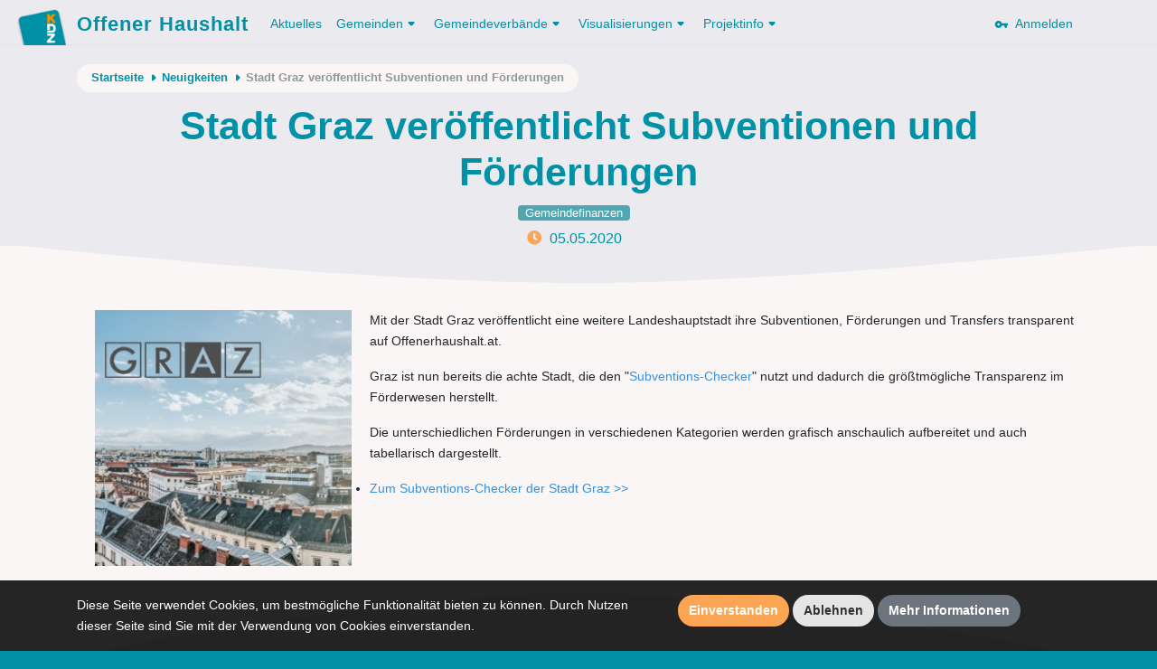

--- FILE ---
content_type: text/html; charset=UTF-8
request_url: https://offenerhaushalt.at/news/stadt-graz-veroffentlicht-subventionen
body_size: 4606
content:
<!DOCTYPE html>
<html lang="en">
<head>
    <meta charset="utf-8">
    <meta http-equiv="X-UA-Compatible" content="IE=edge">
    <meta name="viewport" content="width=device-width, initial-scale=1, shrink-to-fit=no">
    <meta name="description" content="">
    <meta name="author" content="">
    <meta name="csrf-token" content="lU2jHMPTPiMwdZsbTSHkMJPyxpV3jIXE6YgLHjGS">

    <link rel="apple-touch-icon" sizes="57x57" href="https://offenerhaushalt.at/img/favicons/apple-icon-57x57.png">
<link rel="apple-touch-icon" sizes="60x60" href="https://offenerhaushalt.at/img/favicons/apple-icon-60x60.png">
<link rel="apple-touch-icon" sizes="72x72" href="https://offenerhaushalt.at/img/favicons/apple-icon-72x72.png">
<link rel="apple-touch-icon" sizes="76x76" href="https://offenerhaushalt.at/img/favicons/apple-icon-76x76.png">
<link rel="apple-touch-icon" sizes="114x114" href="https://offenerhaushalt.at/img/favicons/apple-icon-114x114.png">
<link rel="apple-touch-icon" sizes="120x120" href="https://offenerhaushalt.at/img/favicons/apple-icon-120x120.png">
<link rel="apple-touch-icon" sizes="144x144" href="https://offenerhaushalt.at/img/favicons/apple-icon-144x144.png">
<link rel="apple-touch-icon" sizes="152x152" href="https://offenerhaushalt.at/img/favicons/apple-icon-152x152.png">
<link rel="apple-touch-icon" sizes="180x180" href="https://offenerhaushalt.at/img/favicons/apple-icon-180x180.png">
<link rel="icon" type="image/png" sizes="192x192"  href="https://offenerhaushalt.at/img/favicons/android-icon-192x192.png">
<link rel="icon" type="image/png" sizes="32x32" href="https://offenerhaushalt.at/img/favicons/favicon-32x32.png">
<link rel="icon" type="image/png" sizes="96x96" href="https://offenerhaushalt.at/img/favicons/favicon-96x96.png">
<link rel="icon" type="image/png" sizes="16x16" href="https://offenerhaushalt.at/img/favicons/favicon-16x16.png">
<link rel="manifest" href="https://offenerhaushalt.at/manifest.json">
<meta name="msapplication-TileColor" content="#ffffff">
<meta name="msapplication-TileImage" content="https://offenerhaushalt.at/img/favicons/ms-icon-144x144.png">
<meta name="theme-color" content="#ffffff">
        <title>Offener Haushalt | Finanzdaten aus dem öffentlichen Sektor in Österreich</title>

    <link rel="stylesheet" href="https://offenerhaushalt.at/css/app.css?id=6c6db2451cfc576383d3">
    <link rel="stylesheet" href="https://offenerhaushalt.at/css/vendor/fontawesome/all.min.css">

    <script src="https://offenerhaushalt.at/js/app.js?id=91e4de2ccdec2735142c"></script>
    </head>
<body class="news show">
<header>
    <nav class="navbar navbar-expand-lg">
    <div class="container">
        <a class="navbar-brand" href="https://offenerhaushalt.at">
            <img title="KDZ - Zentrum für Verwaltungsforschung" src="https://offenerhaushalt.at/img/logos/logo_simple.png" />
            Offener Haushalt
        </a>
        <button class="navbar-toggler" type="button" data-toggle="collapse" data-target="#navbarSupportedContent" aria-controls="navbarSupportedContent" aria-expanded="false" aria-label="Toggle navigation">
            <span class="navbar-toggler-icon"></span>
        </button>

        <div class="collapse navbar-collapse" id="navbarSupportedContent">
            <!-- Left Side Of Navbar -->
            <ul class="navbar-nav mr-auto">
                                <li class="nav-item">
                    <a class="nav-link active" href="https://offenerhaushalt.at/news">Aktuelles</a>
                </li>
                <li class="nav-item dropdown">
                    <a href="https://offenerhaushalt.at/gemeinden" class="nav-link dropdown-toggle" id="navbarDropdown" role="button" data-toggle="dropdown" aria-haspopup="true" aria-expanded="false">Gemeinden<svg xmlns="http://www.w3.org/2000/svg" xmlns:xlink="http://www.w3.org/1999/xlink" width="18px" height="18px" viewBox="0 0 18 18" version="1.1" class="dropdown-arrow">
    <!-- Generator: Sketch 51 (57462) - http://www.bohemiancoding.com/sketch -->
    <title>Slice</title>
    <desc>Created with Sketch.</desc>
    <defs/>
    <g id="Page-1" stroke="none" stroke-width="1" fill="none" fill-rule="evenodd">
        <g id="arrow_drop_down-24px" transform="translate(-3.000000, -3.000000)">
            <polygon id="Shape" points="0 0 24 0 24 24 0 24"/>
            <path d="M8.71,11.71 L11.3,14.3 C11.69,14.69 12.32,14.69 12.71,14.3 L15.3,11.71 C15.93,11.08 15.48,10 14.59,10 L9.41,10 C8.52,10 8.08,11.08 8.71,11.71 Z" id="Shape" fill="#000000" fill-rule="nonzero"/>
        </g>
    </g>
</svg></a>
                    <div class="dropdown-menu" aria-labelledby="navbarDropdown">
                        <a class="dropdown-item" href="https://offenerhaushalt.at">Gemeinden</a>
                        <a class="dropdown-item" href="https://offenerhaushalt.at/3-komponenten-haushalt">3 Komponenten Haushalt</a>
                        <a class="dropdown-item secondary-item" href="https://offenerhaushalt.at/voranschlag">Voranschlag</a>
                        <a class="dropdown-item secondary-item" href="https://offenerhaushalt.at/rechnungsabschluss">Rechnungsabschluss</a>
                        <a class="dropdown-item secondary-item" href="https://offenerhaushalt.at/page/download">Daten herunterladen</a>
                        <a class="dropdown-item" href="https://offenerhaushalt.at/page/summierte-gemeindedaten">Summierte Gemeindedaten</a>
                        <a class="dropdown-item" href="https://offenerhaushalt.at/page/vergleichbarkeit">Vergleichbarkeit</a>
                        <a class="dropdown-item" href="https://offenerhaushalt.at/veröffentlichungspflicht">Veröffentlichungspflicht</a>
                    </div>
                </li>
                <li class="nav-item dropdown">
                    <a href="https://offenerhaushalt.at/gemeindeverbände" class="nav-link dropdown-toggle" id="navbarDropdown" role="button" data-toggle="dropdown" aria-haspopup="true" aria-expanded="false">Gemeindeverbände<svg xmlns="http://www.w3.org/2000/svg" xmlns:xlink="http://www.w3.org/1999/xlink" width="18px" height="18px" viewBox="0 0 18 18" version="1.1" class="dropdown-arrow">
    <!-- Generator: Sketch 51 (57462) - http://www.bohemiancoding.com/sketch -->
    <title>Slice</title>
    <desc>Created with Sketch.</desc>
    <defs/>
    <g id="Page-1" stroke="none" stroke-width="1" fill="none" fill-rule="evenodd">
        <g id="arrow_drop_down-24px" transform="translate(-3.000000, -3.000000)">
            <polygon id="Shape" points="0 0 24 0 24 24 0 24"/>
            <path d="M8.71,11.71 L11.3,14.3 C11.69,14.69 12.32,14.69 12.71,14.3 L15.3,11.71 C15.93,11.08 15.48,10 14.59,10 L9.41,10 C8.52,10 8.08,11.08 8.71,11.71 Z" id="Shape" fill="#000000" fill-rule="nonzero"/>
        </g>
    </g>
</svg></a>
                    <div class="dropdown-menu" aria-labelledby="navbarDropdown">

                        <a class="dropdown-item" href="https://offenerhaushalt.at/page/gemeindeverbande">Gemeindeverbände</a>
                        <a class="dropdown-item" href="https://offenerhaushalt.at/3-komponenten-haushalt-gemeindeverbände">3 Komponenten Haushalt</a>
                        <a class="dropdown-item secondary-item" href="https://offenerhaushalt.at/voranschlag-gemeindeverbände">Voranschlag</a>
                        <a class="dropdown-item secondary-item" href="https://offenerhaushalt.at/rechnungsabschluss-gemeindeverbände">Rechnungsabschluss</a>
                        <a class="dropdown-item secondary-item" href="https://offenerhaushalt.at/page/download-gemeindeverb%C3%A4nde">Daten herunterladen</a>
                        <a class="dropdown-item" href="https://offenerhaushalt.at/page/vergleichbarkeit-gemeindeverb%C3%A4nde">Vergleichbarkeit</a>
                    </div>
                </li>
                <li class="nav-item dropdown">
                    <a class="nav-link dropdown-toggle" href="https://offenerhaushalt.at/visualisierungen" id="navbarDropdown" role="button" data-toggle="dropdown" aria-haspopup="true" aria-expanded="false">
                        Visualisierungen<svg xmlns="http://www.w3.org/2000/svg" xmlns:xlink="http://www.w3.org/1999/xlink" width="18px" height="18px" viewBox="0 0 18 18" version="1.1" class="dropdown-arrow">
    <!-- Generator: Sketch 51 (57462) - http://www.bohemiancoding.com/sketch -->
    <title>Slice</title>
    <desc>Created with Sketch.</desc>
    <defs/>
    <g id="Page-1" stroke="none" stroke-width="1" fill="none" fill-rule="evenodd">
        <g id="arrow_drop_down-24px" transform="translate(-3.000000, -3.000000)">
            <polygon id="Shape" points="0 0 24 0 24 24 0 24"/>
            <path d="M8.71,11.71 L11.3,14.3 C11.69,14.69 12.32,14.69 12.71,14.3 L15.3,11.71 C15.93,11.08 15.48,10 14.59,10 L9.41,10 C8.52,10 8.08,11.08 8.71,11.71 Z" id="Shape" fill="#000000" fill-rule="nonzero"/>
        </g>
    </g>
</svg>
                    </a>
                    <div class="dropdown-menu" aria-labelledby="navbarDropdown">
                        <a class="dropdown-item" href="https://offenerhaushalt.at/visualisierungen">Übersicht der Visualisierungen</a>
                        
                        <a class="dropdown-item" href="https://offenerhaushalt.at/finanzierungshaushalt">Finanzierungshaushalt</a>
                        <a class="dropdown-item" href="https://offenerhaushalt.at/ergebnishaushalt">Ergebnishaushalt</a>
                        <a class="dropdown-item" href="https://offenerhaushalt.at/vermögenshaushalt">Vermögenshaushalt</a>
                        
                        <span class="dropdown-item-text">Spezielle Visualisierung für Gemeinden und Gemeindeverbände</span>
                        <a class="dropdown-item secondary-item" href="https://offenerhaushalt.at/page/mehrjahresansicht">Mehrjahresansicht</a>
                        
                        <span class="dropdown-item-text">Spezielle Visualisierung für Gemeinden</span>
                        <a class="dropdown-item secondary-item" href="https://offenerhaushalt.at/quicktest">KDZ Quicktest</a>
                        <a class="dropdown-item secondary-item" href="https://offenerhaushalt.at/förderbericht">Digitaler Förderbericht</a>
                        <a class="dropdown-item secondary-item" href="https://offenerhaushalt.at/subventionen">Subventions-Checker</a>
                        <a class="dropdown-item secondary-item" href="https://offenerhaushalt.at/infrastruktur">Infrastruktur-Checker</a>
                        <a class="dropdown-item secondary-item" href="https://offenerhaushalt.at/benchmarking">Benchmarking</a>
                        <hr>
                        <a class="dropdown-item" href="https://vrv97.offenerhaushalt.at/steuereuro">Steuereuro</a>
                    </div>
                </li>
                <li class="nav-item dropdown">
                    <a class="nav-link dropdown-toggle" href="https://offenerhaushalt.at/projektinfo" id="navbarDropdown" role="button" data-toggle="dropdown" aria-haspopup="true" aria-expanded="false">
                        Projektinfo<svg xmlns="http://www.w3.org/2000/svg" xmlns:xlink="http://www.w3.org/1999/xlink" width="18px" height="18px" viewBox="0 0 18 18" version="1.1" class="dropdown-arrow">
    <!-- Generator: Sketch 51 (57462) - http://www.bohemiancoding.com/sketch -->
    <title>Slice</title>
    <desc>Created with Sketch.</desc>
    <defs/>
    <g id="Page-1" stroke="none" stroke-width="1" fill="none" fill-rule="evenodd">
        <g id="arrow_drop_down-24px" transform="translate(-3.000000, -3.000000)">
            <polygon id="Shape" points="0 0 24 0 24 24 0 24"/>
            <path d="M8.71,11.71 L11.3,14.3 C11.69,14.69 12.32,14.69 12.71,14.3 L15.3,11.71 C15.93,11.08 15.48,10 14.59,10 L9.41,10 C8.52,10 8.08,11.08 8.71,11.71 Z" id="Shape" fill="#000000" fill-rule="nonzero"/>
        </g>
    </g>
</svg>
                    </a>
                    <div class="dropdown-menu" aria-labelledby="navbarDropdown">
                        <a class="dropdown-item" href="https://offenerhaushalt.at/projektinfo">Projektinfo</a>
                        <a class="dropdown-item" href="https://offenerhaushalt.at/english-information">English information</a>
                        <a class="dropdown-item" href="https://offenerhaushalt.at/faq">FAQ</a>
                        <a class="dropdown-item" href="https://offenerhaushalt.at/auszeichnungen">Auszeichnungen</a>
                    </div>
                </li>
                            </ul>

            <!-- Right Side Of Navbar -->
            <ul class="navbar-nav ml-auto">
                <!-- Authentication Links -->
                                <li class="nav-item">
                    <a class="nav-link" href="https://offenerhaushalt.at/login">
                        <svg xmlns="http://www.w3.org/2000/svg" width="24" height="24" viewBox="0 0 24 24" class="key"><path fill="none" d="M0 0h24v24H0V0z"/><path d="M12.65 10C11.7 7.31 8.9 5.5 5.77 6.12c-2.29.46-4.15 2.29-4.63 4.58C.32 14.57 3.26 18 7 18c2.61 0 4.83-1.67 5.65-4H17v2c0 1.1.9 2 2 2s2-.9 2-2v-2c1.1 0 2-.9 2-2s-.9-2-2-2h-8.35zM7 14c-1.1 0-2-.9-2-2s.9-2 2-2 2 .9 2 2-.9 2-2 2z"/></svg>
                        &nbsp;Anmelden
                    </a>
                </li>
                            </ul>
        </div>
    </div>
</nav>    <div class="page-header">

        <div class="page-header-content">

            <div class="container">
                <div class="row">
                    <div class="col">
                        <div class="secondary-nav-wrapper">
                            <nav aria-label="breadcrumb" class="float-left">
        <ol class="breadcrumb">
            <li class="breadcrumb-item">
                <a href="https://offenerhaushalt.at">Startseite</a>
                <svg xmlns="http://www.w3.org/2000/svg" xmlns:xlink="http://www.w3.org/1999/xlink" width="18px" height="18px" viewBox="0 0 18 18" version="1.1" class="crumb-arrow">
    <!-- Generator: Sketch 51 (57462) - http://www.bohemiancoding.com/sketch -->
    <title>Slice</title>
    <desc>Created with Sketch.</desc>
    <defs/>
    <g id="Page-1" stroke="none" stroke-width="1" fill="none" fill-rule="evenodd">
        <g id="arrow_right-24px" transform="translate(-3.000000, -3.000000)">
            <polygon id="Shape" points="0 0 24 0 24 24 0 24"/>
            <path d="M11.71,15.29 L14.3,12.7 C14.69,12.31 14.69,11.68 14.3,11.29 L11.71,8.7 C11.08,8.08 10,8.52 10,9.41 L10,14.58 C10,15.48 11.08,15.92 11.71,15.29 Z" id="Shape" fill="#000000" fill-rule="nonzero"/>
        </g>
    </g>
</svg>
            </li>
                                                <li class="breadcrumb-item">
                        <a href="https://offenerhaushalt.at/news">Neuigkeiten</a>
                        <svg xmlns="http://www.w3.org/2000/svg" xmlns:xlink="http://www.w3.org/1999/xlink" width="18px" height="18px" viewBox="0 0 18 18" version="1.1" class="crumb-arrow">
    <!-- Generator: Sketch 51 (57462) - http://www.bohemiancoding.com/sketch -->
    <title>Slice</title>
    <desc>Created with Sketch.</desc>
    <defs/>
    <g id="Page-1" stroke="none" stroke-width="1" fill="none" fill-rule="evenodd">
        <g id="arrow_right-24px" transform="translate(-3.000000, -3.000000)">
            <polygon id="Shape" points="0 0 24 0 24 24 0 24"/>
            <path d="M11.71,15.29 L14.3,12.7 C14.69,12.31 14.69,11.68 14.3,11.29 L11.71,8.7 C11.08,8.08 10,8.52 10,9.41 L10,14.58 C10,15.48 11.08,15.92 11.71,15.29 Z" id="Shape" fill="#000000" fill-rule="nonzero"/>
        </g>
    </g>
</svg>
                    </li>
                                                                <li class="breadcrumb-item" aria-current="page">Stadt Graz veröffentlicht Subventionen und Förderungen</li>
                                    </ol>
    </nav>
                                                    </div>
                    </div>
                </div>

                    <div class="row">
        <div class="col">
            <h1>Stadt Graz veröffentlicht Subventionen und Förderungen</h1>
            <div class="meta">
                                    <div class="tag-list-container d-flex">
                        <ul class="tag-list mx-auto justify-content-center">
                                                            <li><span class="tag" title="">Gemeindefinanzen</span></li>
                                                    </ul>
                    </div>
                                <div class="meta-list-container d-flex">
                    <ul class="meta-list mx-auto justify-content-center">
                        <li class="meta-item">
                            <div class="meta-value">
                                <span class="date">
                                    <span class="meta-icon"><i class="fa fa-clock"></i></span>
                                                                            05.05.2020
                                                                        </span>
                            </div>
                            <!-- <span class="meta-label">Datum</span> -->
                        </li>
                    </ul>
                </div>
            </div>
        </div>
    </div>
            </div>

        </div>

        <svg xmlns="http://www.w3.org/2000/svg" xmlns:xlink="http://www.w3.org/1999/xlink" width="1200px" height="42px" viewBox="0 0 1200 42" version="1.1" class="curve">
    <!-- Generator: Sketch 51 (57462) - http://www.bohemiancoding.com/sketch -->
    <title/>
    <desc>Offener Haushalt</desc>
    <defs/>
    <g id="Page-1" stroke="none" stroke-width="1" fill="none" fill-rule="evenodd">
        <path d="M0,-217.222656 L1200,-217.222656 L1200,0.77734375 C933.578993,28.2591146 733.578993,42 600,42 C466.421007,42 266.421007,28.2591146 0,0.77734375 L0,-217.222656 Z" id="Rectangle" fill="#E4EEEF"/>
    </g>
</svg>
    </div>
</header>
<div id="wrapper">
    <!-- Main Content -->
    <div id="content">

        <!-- Begin Page Content -->
        <div class="container">

            
            
                    <div class="row">
        <div class="col-md-12">
            <p><img style="float: left; margin-left: 20px; margin-right: 20px;" src="/uploads/images/shares/News/Graz.png" alt="Stadt Graz" width="284" height="283" />Mit der Stadt Graz ver&ouml;ffentlicht eine weitere Landeshauptstadt ihre Subventionen, F&ouml;rderungen und Transfers transparent auf Offenerhaushalt.at.</p>
<p>Graz ist nun bereits die achte Stadt, die den "<a href="https://vrv97.offenerhaushalt.at/subventionen-hilfe">Subventions-Checker</a>" nutzt und dadurch die gr&ouml;&szlig;tm&ouml;gliche Transparenz im F&ouml;rderwesen herstellt.</p>
<p>Die unterschiedlichen F&ouml;rderungen in verschiedenen Kategorien werden grafisch anschaulich aufbereitet und auch tabellarisch dargestellt.</p>
<ul>
<li><a href="https://vrv97.offenerhaushalt.at/gemeinde/graz/finanzdaten/subventionen">Zum Subventions-Checker der Stadt Graz &gt;&gt;</a></li>
</ul>
        </div>
    </div>

        </div>
        <!-- /.container-fluid -->

    </div>
    <!-- End of Main Content -->
</div>
<!-- End of Content Wrapper -->
<footer>
    <div class="page-footer">
        <svg xmlns="http://www.w3.org/2000/svg" xmlns:xlink="http://www.w3.org/1999/xlink" width="1200px" height="80px" viewBox="0 0 1200 80" version="1.1" class="curve r-180">
    <!-- Generator: Sketch 51 (57462) - http://www.bohemiancoding.com/sketch -->
    <title/>
    <desc>Offener Haushalt</desc>
    <defs/>
    <g id="Page-1" stroke="none" stroke-width="1" fill="none" fill-rule="evenodd">
        <path d="M0,-149 L1200,-149 L1200,1 C933.469618,53.5598958 733.469618,79.8398438 600,79.8398438 C466.530382,79.8398438 266.530382,53.5598958 0,1 L0,-149 Z" id="Rectangle" fill="#E4EEEF"/>
    </g>
</svg>

        <div class="page-footer-content">
            <div class="container">
    <div class="d-flex" style="margin-top: -20px;">
        <ul class="partners-list list-inline mx-auto justify-content-center">
            <li class="list-inline-item"><img src="https://offenerhaushalt.at/img/logos/kdz.png"></li>
            <li class="list-inline-item"><img src="https://offenerhaushalt.at/img/logos/bankaustria.png"></li>
            <li class="list-inline-item"><img src="https://offenerhaushalt.at/img/logos/staedtebund.png"></li>
            <li class="list-inline-item"><img src="https://offenerhaushalt.at/img/logos/gemeindebund.png"></li>
            <li class="list-inline-item"><img src="https://offenerhaushalt.at/img/logos/k5.png"></li>
        </ul>
    </div>
        <nav class="d-flex">
        <ul class="mt-3 list-inline mx-auto justify-content-center">
            <li class="list-inline-item"><a href="https://offenerhaushalt.at/kontakt">Kontakt</a></li>
            <li class="list-inline-item"><a href="https://offenerhaushalt.at/datenschutz">Datenschutz</a></li>
            <li class="list-inline-item"><a href="https://offenerhaushalt.at/impressum">Impressum</a></li>
        </ul>
    </nav>
</div>        </div>
    </div>
</footer>
<div class="cookie-consent-wrapper">

    <div class="js-cookie-consent cookie-consent container">

        <div class="row">
            <div class="col-lg-7">
                <span class="cookie-consent__message">
Diese Seite verwendet Cookies, um bestmögliche Funktionalität bieten zu können. Durch Nutzen dieser Seite sind Sie mit der Verwendung von Cookies einverstanden.
                </span>
            </div>
            <div class="col-lg-5">
                <button class="btn btn-primary btn-oh-primary js-cookie-consent-agree cookie-consent__agree">Einverstanden</button>
                <button class="btn btn-primary btn-oh-primary bw js-cookie-consent-disagree cookie-consent__disagree">Ablehnen</button>
                <a href="https://offenerhaushalt.at/datenschutz" class="btn btn-secondary btn-oh-secondary">Mehr Informationen</a>
            </div>
        </div>

    </div>
</div>
    <script>

        window.laravelCookieConsent = (function () {

            var COOKIE_VALUE = 1;
            var COOKIE_VALUE_DISSENT = 0;

            function consentWithCookies() {
                setCookie('offenerhaushalt_cookie_consent', COOKIE_VALUE, 365);
                hideCookieDialog();
            }
            function dissentWithCookies() {
                setCookie('offenerhaushalt_cookie_consent', COOKIE_VALUE_DISSENT, 365);
                hideCookieDialog();
            }

            function cookieExists(name) {
                return (document.cookie.split('; ').indexOf(name + '=' + COOKIE_VALUE) !== -1);
            }

            function hideCookieDialog() {
                const dialogs = document.getElementsByClassName('js-cookie-consent');

                for (var i = 0; i < dialogs.length; ++i) {
                    dialogs[i].style.display = 'none';
                }
            }

            function setCookie(name, value, expirationInDays) {
                var date = new Date();
                date.setTime(date.getTime() + (expirationInDays * 24 * 60 * 60 * 1000));
                document.cookie = name + '=' + value + '; ' + 'expires=' + date.toUTCString() +';path=/';
            }

            if(cookieExists('offenerhaushalt_cookie_consent')) {
                hideCookieDialog();
            }

            var btnAgree = document.getElementsByClassName('js-cookie-consent-agree');
            var btnDisagree = document.getElementsByClassName('js-cookie-consent-disagree');

            for (var i = 0; i < btnAgree.length; ++i) {
                btnAgree[i].addEventListener('click', consentWithCookies);
            }
            for (var i = 0; i < btnDisagree.length; ++i) {
                btnDisagree[i].addEventListener('click', dissentWithCookies);
            }

            return {
                consentWithCookies: consentWithCookies,
                dissentWithCookies: dissentWithCookies,
                hideCookieDialog: hideCookieDialog,
            };
        })();
    </script>

<script type="text/javascript">
        var _paq = _paq || [];
                        _paq.push(['disableCookies']);
                _paq.push(['trackPageView']);
        _paq.push(['enableLinkTracking']);
        (function() {
            var u="//piwik.kdz.eu/";
            _paq.push(['setTrackerUrl', u+'piwik.php']);
            _paq.push(['setSiteId', 12]);
            var d=document, g=d.createElement('script'), s=d.getElementsByTagName('script')[0];
            g.type='text/javascript'; g.async=true; g.defer=true; g.src=u+'piwik.js'; s.parentNode.insertBefore(g,s);
        })();
    </script>
    <noscript><p><img src="//piwik.kdz.eu/piwik.php?idsite=12" style="border:0;" alt="" /></p></noscript>
</body>